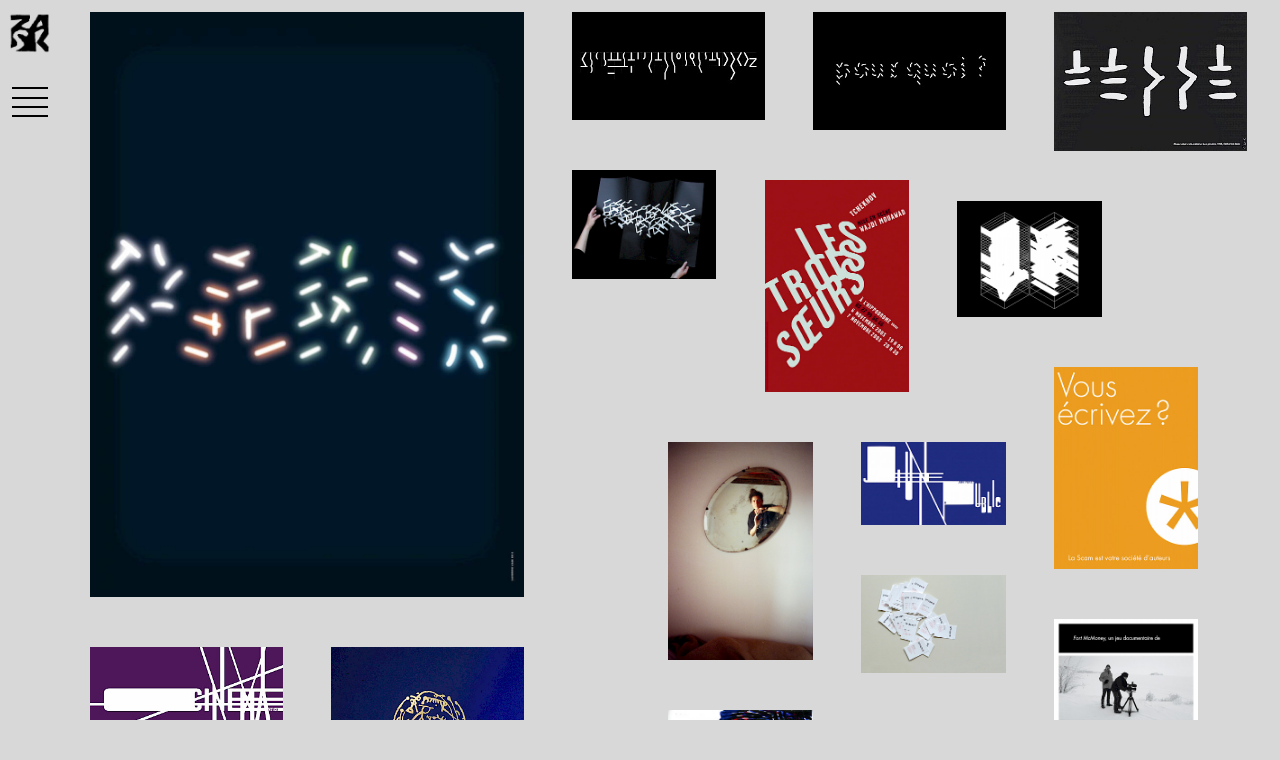

--- FILE ---
content_type: text/html; charset=UTF-8
request_url: https://catherinezask.com/image/zask_poster_2013_paris_poster_2000px/
body_size: 5832
content:
<!DOCTYPE html>
<html>
  <head>
    <meta charset="utf-8">
    <meta name=viewport content="width=device-width,initial-scale=1">
    <link href=/site/templates/client/dist/static/css/app.css rel=stylesheet>
    <link rel=apple-touch-icon sizes=180x180 href=/apple-touch-icon.png>
    <link rel=icon type=image/png sizes=32x32 href=/favicon-32x32.png>
    <link rel=icon type=image/png sizes=16x16 href=/favicon-16x16.png>
    <link rel=manifest href=/site.webmanifest>
    <link rel=mask-icon href=/safari-pinned-tab.svg color=#5bbad5>
    <script type="text/javascript" src="https://unpkg.com/onscreen/dist/on-screen.umd.min.js"></script>

    
    <title>Catherine Zask</title>
    <meta name="description" content="Graphiste, affichiste, artiste, auteur… Catherine Zask est aussi multiple que ses écritures et les matériaux à partir desquels elle développe son langage visuel. En tant que graphiste, Zask collabore sur le long terme avec des institutions culturelles et des entreprises du secteur privé. Nombre de ses travaux graphiques ont été distingués par des prix internationaux et figurent dans des collections publiques." />
    <meta property=og:title content="Catherine Zask">
    <meta property=og:image content=" https://www.catherinezask.com/site/assets/files/1961/zask_poster_2013_paris_poster_2000px.-tiny.jpg ">
    <meta property=og:url content="https://www.catherinezask.com/image/zask_poster_2013_paris_poster_2000px/">
    <meta property=og:description content="Graphiste, affichiste, artiste, auteur… Catherine Zask est aussi multiple que ses écritures et les matériaux à partir desquels elle développe son langage visuel. En tant que graphiste, Zask collabore sur le long terme avec des institutions culturelles et des entreprises du secteur privé. Nombre de ses travaux graphiques ont été distingués par des prix internationaux et figurent dans des collections publiques.">
    <meta name=twitter:url content="https://www.catherinezask.com/image/zask_poster_2013_paris_poster_2000px/">
    <meta name=twitter:title content="zask_poster_2013_paris_poster_2000px">
    <meta name=twitter:description content="Graphiste, affichiste, artiste, auteur… Catherine Zask est aussi multiple que ses écritures et les matériaux à partir desquels elle développe son langage visuel. En tant que graphiste, Zask collabore sur le long terme avec des institutions culturelles et des entreprises du secteur privé. Nombre de ses travaux graphiques ont été distingués par des prix internationaux et figurent dans des collections publiques.">
    <meta name=msapplication-TileColor content=#ffffff>
    <meta name=theme-color content=#ffffff>

    <span style="display: none">  </span>
    
  <!-- Global site tag (gtag.js) - Google Analytics -->
  <script async src="https://www.googletagmanager.com/gtag/js?id=UA-147130366-1"></script>
  <script>
    window.dataLayer = window.dataLayer || [];
    function gtag(){dataLayer.push(arguments);}
    gtag('js', new Date());

    gtag('config', 'UA-147130366-1');
  </script>
    
  </head>


 


<body>
<div id="app">
<div class="main-container">
  <div class="header-wrapper" style="top: 0px;"><div class="header"><a href="/" class="logo logo-header"></a> <div class="burger"><span></span> <span></span> <span></span> <span></span></div></div></div>

  <div class="page-wrapper" style="height: 100%">
  
    <div data-masonry='{ "itemSelector": ".grid-element", "columnWidth": ".grid-sizer", "horizontalOrder": "true", "stamp": ".stamp" }' class="grid" style="height: 100%; overflow: hidden;">

        <div class="grid-sizer"></div> 

      
        
        <div class="grid-element xl main-element " style="position: absolute; left: 0px; top: 0px;">
          <div class="img-wrapper" style="position: relative; padding-bottom: 134.83146067416%;">
            <img width="100%" 
                 data-src="https://www.catherinezask.com/site/assets/files/1961/zask_poster_2013_paris_poster_2000px.-tiny.jpg" 
                 class="image lazy" style="position: absolute;" 
                 src="" /> 

            <div class="caption-wrapper" style="color: black;">
              <div class="caption">
                                      <span data-v-41c2f84a="" class="image-title">
                      <strong data-v-41c2f84a="">Fête du graphisme / Célébrer Paris</strong>
                    </span> 
                                    <span class='image-tag'><a href='/categories/projet/cousu-zask/'>Cousu-Zask</a><sup><strong>&nbsp;14</strong></sup></span>                   <span class='image-tag'><a href='/categories/annee/2013/'>2013</a><sup><strong>&nbsp;20</strong></sup></span>                   <span class='image-tag'><a href='/categories/type/affiche/'>Affiche</a><sup><strong>&nbsp;75</strong></sup></span>                                     <span class='image-tag'><a href='/categories/couleur/0000cc/'>Bleu</a><sup><strong>&nbsp;28</strong></sup></span>               </div>
            </div>
          </div>
        </div>

          
      <div class="grid-element l" style="position: absolute; left: 0px; top: 0px;">
        <a href="/image/zask_1994_alfabetempo_1920px/" class="">
                
        <div class="img-wrapper" style="position: relative; padding-bottom: 56.25%;">
          <img width="100%" 
               data-src="https://www.catherinezask.com/site/assets/files/2182/zask_1994_alfabetempo_1920px.320x0.jpg" 
               class="image lazy" style="position: absolute;" 
               src=""> 
          </div>
        </a>
      </div>


          
      <div class="grid-element l" style="position: absolute; left: 0px; top: 0px;">
        <a href="/image/why_b/" class="">
                
        <div class="img-wrapper" style="position: relative; padding-bottom: 61.25%;">
          <img width="100%" 
               data-src="https://www.catherinezask.com/site/assets/files/2013/why_b.320x0.jpg" 
               class="image lazy" style="position: absolute;" 
               src=""> 
          </div>
        </a>
      </div>


          
      <div class="grid-element l" style="position: absolute; left: 0px; top: 0px;">
        <a href="/image/zask-1995-affiche-femmes-observatoire-international-des-prisons/" class="">
                
        <div class="img-wrapper" style="position: relative; padding-bottom: 72.1875%;">
          <img width="100%" 
               data-src="https://www.catherinezask.com/site/assets/files/2335/zask-1995-affiche-femmes-observatoire-international-des-prisons.320x0.jpg" 
               class="image lazy" style="position: absolute;" 
               src=""> 
          </div>
        </a>
      </div>


          
      <div class="grid-element l" style="position: absolute; left: 0px; top: 0px;">
        <a href="/image/2003_hippo_brochure0304_ouverture-08_cinema/" class="">
                
        <div class="img-wrapper" style="position: relative; padding-bottom: 57.5%;">
          <img width="100%" 
               data-src="https://www.catherinezask.com/site/assets/files/2133/2003_hippo_brochure0304_ouverture-08_cinema.320x0.jpg" 
               class="image lazy" style="position: absolute;" 
               src=""> 
          </div>
        </a>
      </div>


          
      <div class="grid-element l" style="position: absolute; left: 0px; top: 0px;">
        <a href="/image/21_retd_01/" class="">
                
        <div class="img-wrapper" style="position: relative; padding-bottom: 81.25%;">
          <img width="100%" 
               data-src="https://www.catherinezask.com/site/assets/files/1978/21_retd_01.320x0.jpg" 
               class="image lazy" style="position: absolute;" 
               src=""> 
          </div>
        </a>
      </div>


          
      <div class="grid-element m" style="position: absolute; left: 0px; top: 0px;">
        <a href="/image/zask_1998_des-reves_tof/" class="">
                
        <div class="img-wrapper" style="position: relative; padding-bottom: 75%;">
          <img width="100%" 
               data-src="https://www.catherinezask.com/site/assets/files/2167/zask_1998_des-reves_tof.320x0.jpg" 
               class="image lazy" style="position: absolute;" 
               src=""> 
          </div>
        </a>
      </div>


          
      <div class="grid-element m" style="position: absolute; left: 0px; top: 0px;">
        <a href="/image/zask_poster_2003_les-trois-soeurs/" class="">
                
        <div class="img-wrapper" style="position: relative; padding-bottom: 146.5625%;">
          <img width="100%" 
               data-src="https://www.catherinezask.com/site/assets/files/2295/zask_poster_2003_les-trois-soeurs.320x0.jpg" 
               class="image lazy" style="position: absolute;" 
               src=""> 
          </div>
        </a>
      </div>


          
      <div class="grid-element m" style="position: absolute; left: 0px; top: 0px;">
        <a href="/image/zask_2002_alfabetempo_tesmains_nega/" class="">
                
        <div class="img-wrapper" style="position: relative; padding-bottom: 80%;">
          <img width="100%" 
               data-src="https://www.catherinezask.com/site/assets/files/2307/zask_2002_alfabetempo_tesmains_nega.320x0.jpg" 
               class="image lazy" style="position: absolute;" 
               src=""> 
          </div>
        </a>
      </div>


          
      <div class="grid-element m" style="position: absolute; left: 0px; top: 0px;">
        <a href="/image/2001_en-direct_couv_recherche_2000px/" class="">
                
        <div class="img-wrapper" style="position: relative; padding-bottom: 140%;">
          <img width="100%" 
               data-src="https://www.catherinezask.com/site/assets/files/2136/2001_en-direct_couv_recherche_2000px.320x0.jpg" 
               class="image lazy" style="position: absolute;" 
               src=""> 
          </div>
        </a>
      </div>


          
      <div class="grid-element m" style="position: absolute; left: 0px; top: 0px;">
        <a href="/image/zask_poster_2005_cannes_affiche_draft_web/" class="">
                
        <div class="img-wrapper" style="position: relative; padding-bottom: 133.125%;">
          <img width="100%" 
               data-src="https://www.catherinezask.com/site/assets/files/1946/zask_poster_2005_cannes_affiche_draft_web.320x0.jpg" 
               class="image lazy" style="position: absolute;" 
               src=""> 
          </div>
        </a>
      </div>


          
      <div class="grid-element m" style="position: absolute; left: 0px; top: 0px;">
        <a href="/image/zask_poster_1989_3suisses_metro_f1000003/" class="">
                
        <div class="img-wrapper" style="position: relative; padding-bottom: 66.5625%;">
          <img width="100%" 
               data-src="https://www.catherinezask.com/site/assets/files/1919/zask_poster_1989_3suisses_metro_f1000003.320x0.jpg" 
               class="image lazy" style="position: absolute;" 
               src=""> 
          </div>
        </a>
      </div>


          
      <div class="grid-element m" style="position: absolute; left: 0px; top: 0px;">
        <a href="/image/1994_rome_autoportrait_46880016/" class="">
                
        <div class="img-wrapper" style="position: relative; padding-bottom: 150.625%;">
          <img width="100%" 
               data-src="https://www.catherinezask.com/site/assets/files/2066/1994_rome_autoportrait_46880016.320x0.jpg" 
               class="image lazy" style="position: absolute;" 
               src=""> 
          </div>
        </a>
      </div>


          
      <div class="grid-element m" style="position: absolute; left: 0px; top: 0px;">
        <a href="/image/2003_hippo_brochure0304_ouverture-06_jeunepublic/" class="">
                
        <div class="img-wrapper" style="position: relative; padding-bottom: 57.5%;">
          <img width="100%" 
               data-src="https://www.catherinezask.com/site/assets/files/2080/2003_hippo_brochure0304_ouverture-06_jeunepublic.320x0.jpg" 
               class="image lazy" style="position: absolute;" 
               src=""> 
          </div>
        </a>
      </div>


          
      <div class="grid-element m" style="position: absolute; left: 0px; top: 0px;">
        <a href="/image/zask_2013_scam_couv_flyer_ecrit_2013_export/" class="">
                
        <div class="img-wrapper" style="position: relative; padding-bottom: 140%;">
          <img width="100%" 
               data-src="https://www.catherinezask.com/site/assets/files/2152/zask_2013_scam_couv_flyer_ecrit_2013_export.320x0.jpg" 
               class="image lazy" style="position: absolute;" 
               src=""> 
          </div>
        </a>
      </div>


          
      <div class="grid-element m" style="position: absolute; left: 0px; top: 0px;">
        <a href="/image/zask_2006_sac_scam_verso_orange/" class="">
                
        <div class="img-wrapper" style="position: relative; padding-bottom: 128.4375%;">
          <img width="100%" 
               data-src="https://www.catherinezask.com/site/assets/files/2148/zask_2006_sac_scam_verso_orange.320x0.jpg" 
               class="image lazy" style="position: absolute;" 
               src=""> 
          </div>
        </a>
      </div>


          
      <div class="grid-element m" style="position: absolute; left: 0px; top: 0px;">
        <a href="/image/zask_2000_gribouilli-132-web2/" class="">
                
        <div class="img-wrapper" style="position: relative; padding-bottom: 142.8125%;">
          <img width="100%" 
               data-src="https://www.catherinezask.com/site/assets/files/2256/zask_2000_gribouilli-132-web2.320x0.jpg" 
               class="image lazy" style="position: absolute;" 
               src=""> 
          </div>
        </a>
      </div>


          
      <div class="grid-element m" style="position: absolute; left: 0px; top: 0px;">
        <a href="/image/46880023/" class="">
                
        <div class="img-wrapper" style="position: relative; padding-bottom: 66.25%;">
          <img width="100%" 
               data-src="https://www.catherinezask.com/site/assets/files/2070/46880023.320x0.jpg" 
               class="image lazy" style="position: absolute;" 
               src=""> 
          </div>
        </a>
      </div>


          
      <div class="grid-element m" style="position: absolute; left: 0px; top: 0px;">
        <a href="/image/2012-10-11_a4_truc-bleu_tres-moche/" class="">
                
        <div class="img-wrapper" style="position: relative; padding-bottom: 139.6875%;">
          <img width="100%" 
               data-src="https://www.catherinezask.com/site/assets/files/2046/2012-10-11_a4_truc-bleu_tres-moche.320x0.jpg" 
               class="image lazy" style="position: absolute;" 
               src=""> 
          </div>
        </a>
      </div>


          
      <div class="grid-element m" style="position: absolute; left: 0px; top: 0px;">
        <a href="/image/zask_2008_groupe-6_cartes-visite/" class="">
                
        <div class="img-wrapper" style="position: relative; padding-bottom: 67.8125%;">
          <img width="100%" 
               data-src="https://www.catherinezask.com/site/assets/files/2277/zask_2008_groupe-6_cartes-visite.320x0.jpg" 
               class="image lazy" style="position: absolute;" 
               src=""> 
          </div>
        </a>
      </div>


          
      <div class="grid-element m" style="position: absolute; left: 0px; top: 0px;">
        <a href="/image/zask_2013_invit-scam_131028_dufresne_export/" class="">
                
        <div class="img-wrapper" style="position: relative; padding-bottom: 140%;">
          <img width="100%" 
               data-src="https://www.catherinezask.com/site/assets/files/2151/zask_2013_invit-scam_131028_dufresne_export.320x0.jpg" 
               class="image lazy" style="position: absolute;" 
               src=""> 
          </div>
        </a>
      </div>


          
      <div class="grid-element m" style="position: absolute; left: 0px; top: 0px;">
        <a href="/image/zask_2009-05-21_capture_aillorange/" class="">
                
        <div class="img-wrapper" style="position: relative; padding-bottom: 134.6875%;">
          <img width="100%" 
               data-src="https://www.catherinezask.com/site/assets/files/2205/zask_2009-05-21_capture_aillorange.320x0.jpg" 
               class="image lazy" style="position: absolute;" 
               src=""> 
          </div>
        </a>
      </div>


          
      <div class="grid-element m" style="position: absolute; left: 0px; top: 0px;">
        <a href="/image/zask_2010_cousu-zask_kkkkk/" class="">
                
        <div class="img-wrapper" style="position: relative; padding-bottom: 71.5625%;">
          <img width="100%" 
               data-src="https://www.catherinezask.com/site/assets/files/2250/zask_2010_cousu-zask_kkkkk.320x0.jpg" 
               class="image lazy" style="position: absolute;" 
               src=""> 
          </div>
        </a>
      </div>


          
      <div class="grid-element m" style="position: absolute; left: 0px; top: 0px;">
        <a href="/image/zask_scam_flyer_relations-auteurs-producteurs_exp/" class="">
                
        <div class="img-wrapper" style="position: relative; padding-bottom: 140%;">
          <img width="100%" 
               data-src="https://www.catherinezask.com/site/assets/files/2159/zask_scam_flyer_relations-auteurs-producteurs_exp.320x0.jpg" 
               class="image lazy" style="position: absolute;" 
               src=""> 
          </div>
        </a>
      </div>


          
      <div class="grid-element m" style="position: absolute; left: 0px; top: 0px;">
        <a href="/image/zask-2023-agi-special-project-laisse-tomber-1500px/" class="">
                
        <div class="img-wrapper" style="position: relative; padding-bottom: 141.5625%;">
          <img width="100%" 
               data-src="https://www.catherinezask.com/site/assets/files/2337/zask-2023-agi-special-project-laisse-tomber-1500px.320x0.jpg" 
               class="image lazy" style="position: absolute;" 
               src=""> 
          </div>
        </a>
      </div>


          
      <div class="grid-element m" style="position: absolute; left: 0px; top: 0px;">
        <a href="/image/zask_2014_dsc00104_planchettes_bd/" class="">
                
        <div class="img-wrapper" style="position: relative; padding-bottom: 70%;">
          <img width="100%" 
               data-src="https://www.catherinezask.com/site/assets/files/2224/zask_2014_dsc00104_planchettes_bd.320x0.jpg" 
               class="image lazy" style="position: absolute;" 
               src=""> 
          </div>
        </a>
      </div>


          
      <div class="grid-element m" style="position: absolute; left: 0px; top: 0px;">
        <a href="/image/zask_2001_recto_sac_scam_orange_export/" class="">
                
        <div class="img-wrapper" style="position: relative; padding-bottom: 128.4375%;">
          <img width="100%" 
               data-src="https://www.catherinezask.com/site/assets/files/2145/zask_2001_recto_sac_scam_orange_export.320x0.jpg" 
               class="image lazy" style="position: absolute;" 
               src=""> 
          </div>
        </a>
      </div>


          
      <div class="grid-element m" style="position: absolute; left: 0px; top: 0px;">
        <a href="/image/zask-2015-table-invits-scam-dsc01224-web/" class="">
                
        <div class="img-wrapper" style="position: relative; padding-bottom: 66.5625%;">
          <img width="100%" 
               data-src="https://www.catherinezask.com/site/assets/files/2258/zask-2015-table-invits-scam-dsc01224-web.320x0.jpg" 
               class="image lazy" style="position: absolute;" 
               src=""> 
          </div>
        </a>
      </div>


          
      <div class="grid-element s" style="position: absolute; left: 0px; top: 0px;">
        <a href="/image/zask_2013-06-14_a4_rouge_eyes/" class="">
                
        <div class="img-wrapper" style="position: relative; padding-bottom: 134.375%;">
          <img width="100%" 
               data-src="https://www.catherinezask.com/site/assets/files/2221/zask_2013-06-14_a4_rouge_eyes.320x0.jpg" 
               class="image lazy" style="position: absolute;" 
               src=""> 
          </div>
        </a>
      </div>


          
      <div class="grid-element s" style="position: absolute; left: 0px; top: 0px;">
        <a href="/image/zask_poster_2007_cz-in-cz_2000px/" class="">
                
        <div class="img-wrapper" style="position: relative; padding-bottom: 141.875%;">
          <img width="100%" 
               data-src="https://www.catherinezask.com/site/assets/files/1953/zask_poster_2007_cz-in-cz_2000px.320x0.jpg" 
               class="image lazy" style="position: absolute;" 
               src=""> 
          </div>
        </a>
      </div>


          
      <div class="grid-element s" style="position: absolute; left: 0px; top: 0px;">
        <a href="/image/zask-2012-pirogue_languazask/" class="">
                
        <div class="img-wrapper" style="position: relative; padding-bottom: 145.9375%;">
          <img width="100%" 
               data-src="https://www.catherinezask.com/site/assets/files/2332/zask-2012-pirogue_languazask.320x0.jpg" 
               class="image lazy" style="position: absolute;" 
               src=""> 
          </div>
        </a>
      </div>


          
      <div class="grid-element s" style="position: absolute; left: 0px; top: 0px;">
        <a href="/image/2004_poster_expo_zasksthequestion_alfabetempo_rvb/" class="">
                
        <div class="img-wrapper" style="position: relative; padding-bottom: 140%;">
          <img width="100%" 
               data-src="https://www.catherinezask.com/site/assets/files/1991/2004_poster_expo_zasksthequestion_alfabetempo_rvb.320x0.jpg" 
               class="image lazy" style="position: absolute;" 
               src=""> 
          </div>
        </a>
      </div>


          
      <div class="grid-element s" style="position: absolute; left: 0px; top: 0px;">
        <a href="/image/zask_2009_cousu-zask_ggg_export/" class="">
                
        <div class="img-wrapper" style="position: relative; padding-bottom: 64.6875%;">
          <img width="100%" 
               data-src="https://www.catherinezask.com/site/assets/files/2249/zask_2009_cousu-zask_ggg_export.320x0.jpg" 
               class="image lazy" style="position: absolute;" 
               src=""> 
          </div>
        </a>
      </div>


          
      <div class="grid-element s" style="position: absolute; left: 0px; top: 0px;">
        <a href="/image/zask_poster_2002_hippo-saison0203_g-1937_rvb/" class="">
                
        <div class="img-wrapper" style="position: relative; padding-bottom: 147.8125%;">
          <img width="100%" 
               data-src="https://www.catherinezask.com/site/assets/files/1884/zask_poster_2002_hippo-saison0203_g-1937_rvb.320x0.jpg" 
               class="image lazy" style="position: absolute;" 
               src=""> 
          </div>
        </a>
      </div>


          
      <div class="grid-element s" style="position: absolute; left: 0px; top: 0px;">
        <a href="/image/2013_affiche_paris_photo_matthieu_raffard_2/" class="">
                
        <div class="img-wrapper" style="position: relative; padding-bottom: 80%;">
          <img width="100%" 
               data-src="https://www.catherinezask.com/site/assets/files/2085/2013_affiche_paris_photo_matthieu_raffard_2.320x0.jpg" 
               class="image lazy" style="position: absolute;" 
               src=""> 
          </div>
        </a>
      </div>


          
      <div class="grid-element s" style="position: absolute; left: 0px; top: 0px;">
        <a href="/image/zask_2013_p1050025_table_triptique-dots-debordements/" class="">
                
        <div class="img-wrapper" style="position: relative; padding-bottom: 75%;">
          <img width="100%" 
               data-src="https://www.catherinezask.com/site/assets/files/2211/zask_2013_p1050025_table_triptique-dots-debordements.320x0.jpg" 
               class="image lazy" style="position: absolute;" 
               src=""> 
          </div>
        </a>
      </div>


          
      <div class="grid-element s" style="position: absolute; left: 0px; top: 0px;">
        <a href="/image/0202_jean-nouvel_web/" class="">
                
        <div class="img-wrapper" style="position: relative; padding-bottom: 70%;">
          <img width="100%" 
               data-src="https://www.catherinezask.com/site/assets/files/1997/0202_jean-nouvel_web.320x0.jpg" 
               class="image lazy" style="position: absolute;" 
               src=""> 
          </div>
        </a>
      </div>


          
      <div class="grid-element s" style="position: absolute; left: 0px; top: 0px;">
        <a href="/image/zask_2014_p1050934_table_vieiles-patates-de-1992/" class="">
                
        <div class="img-wrapper" style="position: relative; padding-bottom: 75%;">
          <img width="100%" 
               data-src="https://www.catherinezask.com/site/assets/files/2230/zask_2014_p1050934_table_vieiles-patates-de-1992.320x0.jpg" 
               class="image lazy" style="position: absolute;" 
               src=""> 
          </div>
        </a>
      </div>


          
      <div class="grid-element s" style="position: absolute; left: 0px; top: 0px;">
        <a href="/image/zask_poster_2002_tribu_iota_g-1927/" class="">
                
        <div class="img-wrapper" style="position: relative; padding-bottom: 146.875%;">
          <img width="100%" 
               data-src="https://www.catherinezask.com/site/assets/files/1882/zask_poster_2002_tribu_iota_g-1927.320x0.jpg" 
               class="image lazy" style="position: absolute;" 
               src=""> 
          </div>
        </a>
      </div>


          
      <div class="grid-element s" style="position: absolute; left: 0px; top: 0px;">
        <a href="/image/zask-2012-invit-scam-aragon-800px/" class="">
                
        <div class="img-wrapper" style="position: relative; padding-bottom: 140%;">
          <img width="100%" 
               data-src="https://www.catherinezask.com/site/assets/files/2257/zask-2012-invit-scam-aragon-800px.320x0.jpg" 
               class="image lazy" style="position: absolute;" 
               src=""> 
          </div>
        </a>
      </div>


          
      <div class="grid-element s" style="position: absolute; left: 0px; top: 0px;">
        <a href="/image/zask_2015_dsc01186_table_ecorces-romaines_jenschoice/" class="">
                
        <div class="img-wrapper" style="position: relative; padding-bottom: 66.5625%;">
          <img width="100%" 
               data-src="https://www.catherinezask.com/site/assets/files/2240/zask_2015_dsc01186_table_ecorces-romaines_jenschoice.320x0.jpg" 
               class="image lazy" style="position: absolute;" 
               src=""> 
          </div>
        </a>
      </div>


          
      <div class="grid-element s" style="position: absolute; left: 0px; top: 0px;">
        <a href="/image/1850_essais2_bd/" class="">
                
        <div class="img-wrapper" style="position: relative; padding-bottom: 74.0625%;">
          <img width="100%" 
               data-src="https://www.catherinezask.com/site/assets/files/2027/1850_essais2_bd.320x0.jpg" 
               class="image lazy" style="position: absolute;" 
               src=""> 
          </div>
        </a>
      </div>


          
      <div class="grid-element s" style="position: absolute; left: 0px; top: 0px;">
        <a href="/image/zask_2015-01-20_22-dessins_rouges-1/" class="">
                
        <div class="img-wrapper" style="position: relative; padding-bottom: 71.875%;">
          <img width="100%" 
               data-src="https://www.catherinezask.com/site/assets/files/2236/zask_2015-01-20_22-dessins_rouges-1.320x0.jpg" 
               class="image lazy" style="position: absolute;" 
               src=""> 
          </div>
        </a>
      </div>


          
      <div class="grid-element s" style="position: absolute; left: 0px; top: 0px;">
        <a href="/image/0207_1_citoyen_francais_export/" class="">
                
        <div class="img-wrapper" style="position: relative; padding-bottom: 70%;">
          <img width="100%" 
               data-src="https://www.catherinezask.com/site/assets/files/1998/0207_1_citoyen_francais_export.320x0.jpg" 
               class="image lazy" style="position: absolute;" 
               src=""> 
          </div>
        </a>
      </div>


          
      <div class="grid-element xs" style="position: absolute; left: 0px; top: 0px;">
        <a href="/image/zask-2010-invit-scam-ecrivain_numerique/" class="">
                
        <div class="img-wrapper" style="position: relative; padding-bottom: 140%;">
          <img width="100%" 
               data-src="https://www.catherinezask.com/site/assets/files/2253/zask-2010-invit-scam-ecrivain_numerique.320x0.jpg" 
               class="image lazy" style="position: absolute;" 
               src=""> 
          </div>
        </a>
      </div>


          
      <div class="grid-element xs" style="position: absolute; left: 0px; top: 0px;">
        <a href="/image/zask_1993_171x227_rome_splatch_d_bd/" class="">
                
        <div class="img-wrapper" style="position: relative; padding-bottom: 131.5625%;">
          <img width="100%" 
               data-src="https://www.catherinezask.com/site/assets/files/2309/zask_1993_171x227_rome_splatch_d_bd.320x0.jpg" 
               class="image lazy" style="position: absolute;" 
               src=""> 
          </div>
        </a>
      </div>


          
      <div class="grid-element xs" style="position: absolute; left: 0px; top: 0px;">
        <a href="/image/zask_2004_alfabetempo_textfou/" class="">
                
        <div class="img-wrapper" style="position: relative; padding-bottom: 195.625%;">
          <img width="100%" 
               data-src="https://www.catherinezask.com/site/assets/files/2308/zask_2004_alfabetempo_textfou.320x0.jpg" 
               class="image lazy" style="position: absolute;" 
               src=""> 
          </div>
        </a>
      </div>


          
      <div class="grid-element xs" style="position: absolute; left: 0px; top: 0px;">
        <a href="/image/zask_poster_1996_scam_affiche-manifeste_01/" class="">
                
        <div class="img-wrapper" style="position: relative; padding-bottom: 151.25%;">
          <img width="100%" 
               data-src="https://www.catherinezask.com/site/assets/files/1920/zask_poster_1996_scam_affiche-manifeste_01.320x0.jpg" 
               class="image lazy" style="position: absolute;" 
               src=""> 
          </div>
        </a>
      </div>


          
      <div class="grid-element xs" style="position: absolute; left: 0px; top: 0px;">
        <a href="/image/zask_2006_kaleidozask_invitation_a5/" class="">
                
        <div class="img-wrapper" style="position: relative; padding-bottom: 71.875%;">
          <img width="100%" 
               data-src="https://www.catherinezask.com/site/assets/files/2242/zask_2006_kaleidozask_invitation_a5.320x0.jpg" 
               class="image lazy" style="position: absolute;" 
               src=""> 
          </div>
        </a>
      </div>


          
      <div class="grid-element xs" style="position: absolute; left: 0px; top: 0px;">
        <a href="/image/zask_1999_alfabetempo_m-et-son-ombre_03/" class="">
                
        <div class="img-wrapper" style="position: relative; padding-bottom: 67.8125%;">
          <img width="100%" 
               data-src="https://www.catherinezask.com/site/assets/files/2172/zask_1999_alfabetempo_m-et-son-ombre_03.320x0.jpg" 
               class="image lazy" style="position: absolute;" 
               src=""> 
          </div>
        </a>
      </div>


          
      <div class="grid-element xs" style="position: absolute; left: 0px; top: 0px;">
        <a href="/image/2001_radio-scam_1_voix_1200px/" class="">
                
        <div class="img-wrapper" style="position: relative; padding-bottom: 151.25%;">
          <img width="100%" 
               data-src="https://www.catherinezask.com/site/assets/files/2316/2001_radio-scam_1_voix_1200px.320x0.jpg" 
               class="image lazy" style="position: absolute;" 
               src=""> 
          </div>
        </a>
      </div>


          
      <div class="grid-element xs" style="position: absolute; left: 0px; top: 0px;">
        <a href="/image/zask_poster_2009_radio_ailleurs_orange_2000px/" class="">
                
        <div class="img-wrapper" style="position: relative; padding-bottom: 151.25%;">
          <img width="100%" 
               data-src="https://www.catherinezask.com/site/assets/files/1957/zask_poster_2009_radio_ailleurs_orange_2000px.320x0.jpg" 
               class="image lazy" style="position: absolute;" 
               src=""> 
          </div>
        </a>
      </div>


          
      <div class="grid-element xs" style="position: absolute; left: 0px; top: 0px;">
        <a href="/image/2015-06-28_15_partitions_and-this-is-love/" class="">
                
        <div class="img-wrapper" style="position: relative; padding-bottom: 140.3125%;">
          <img width="100%" 
               data-src="https://www.catherinezask.com/site/assets/files/2060/2015-06-28_15_partitions_and-this-is-love.320x0.jpg" 
               class="image lazy" style="position: absolute;" 
               src=""> 
          </div>
        </a>
      </div>


          
      <div class="grid-element xs" style="position: absolute; left: 0px; top: 0px;">
        <a href="/image/08_2croquisrome/" class="">
                
        <div class="img-wrapper" style="position: relative; padding-bottom: 128.75%;">
          <img width="100%" 
               data-src="https://www.catherinezask.com/site/assets/files/1982/08_2croquisrome.320x0.jpg" 
               class="image lazy" style="position: absolute;" 
               src=""> 
          </div>
        </a>
      </div>


          
      <div class="grid-element xs" style="position: absolute; left: 0px; top: 0px;">
        <a href="/image/zask_2013-02-14_a5_kraft-lines/" class="">
                
        <div class="img-wrapper" style="position: relative; padding-bottom: 140.625%;">
          <img width="100%" 
               data-src="https://www.catherinezask.com/site/assets/files/2213/zask_2013-02-14_a5_kraft-lines.320x0.jpg" 
               class="image lazy" style="position: absolute;" 
               src=""> 
          </div>
        </a>
      </div>


          
      <div class="grid-element xs" style="position: absolute; left: 0px; top: 0px;">
        <a href="/image/zask_2015_dsc01056_planchette-racine/" class="">
                
        <div class="img-wrapper" style="position: relative; padding-bottom: 150%;">
          <img width="100%" 
               data-src="https://www.catherinezask.com/site/assets/files/2310/zask_2015_dsc01056_planchette-racine.320x0.jpg" 
               class="image lazy" style="position: absolute;" 
               src=""> 
          </div>
        </a>
      </div>


          
      <div class="grid-element xs" style="position: absolute; left: 0px; top: 0px;">
        <a href="/image/2011_asterisque-39_couv-bouclettes_p1030788_cadre-blanc/" class="">
                
        <div class="img-wrapper" style="position: relative; padding-bottom: 143.4375%;">
          <img width="100%" 
               data-src="https://www.catherinezask.com/site/assets/files/2160/2011_asterisque-39_couv-bouclettes_p1030788_cadre-blanc.320x0.jpg" 
               class="image lazy" style="position: absolute;" 
               src=""> 
          </div>
        </a>
      </div>


          
      <div class="grid-element xs" style="position: absolute; left: 0px; top: 0px;">
        <a href="/image/zask_2014_p1050919_table_bd/" class="">
                
        <div class="img-wrapper" style="position: relative; padding-bottom: 75%;">
          <img width="100%" 
               data-src="https://www.catherinezask.com/site/assets/files/2229/zask_2014_p1050919_table_bd.320x0.jpg" 
               class="image lazy" style="position: absolute;" 
               src=""> 
          </div>
        </a>
      </div>


          
      <div class="grid-element xs" style="position: absolute; left: 0px; top: 0px;">
        <a href="/image/2008_iris-ink_gravure-newmeric_bd/" class="">
                
        <div class="img-wrapper" style="position: relative; padding-bottom: 100.3125%;">
          <img width="100%" 
               data-src="https://www.catherinezask.com/site/assets/files/2035/2008_iris-ink_gravure-newmeric_bd.320x0.jpg" 
               class="image lazy" style="position: absolute;" 
               src=""> 
          </div>
        </a>
      </div>


          
      <div class="grid-element xs" style="position: absolute; left: 0px; top: 0px;">
        <a href="/image/46890006/" class="">
                
        <div class="img-wrapper" style="position: relative; padding-bottom: 150.625%;">
          <img width="100%" 
               data-src="https://www.catherinezask.com/site/assets/files/2073/46890006.320x0.jpg" 
               class="image lazy" style="position: absolute;" 
               src=""> 
          </div>
        </a>
      </div>


          
      <div class="grid-element xs" style="position: absolute; left: 0px; top: 0px;">
        <a href="/image/11_croquisrome/" class="">
                
        <div class="img-wrapper" style="position: relative; padding-bottom: 152.8125%;">
          <img width="100%" 
               data-src="https://www.catherinezask.com/site/assets/files/1983/11_croquisrome.320x0.jpg" 
               class="image lazy" style="position: absolute;" 
               src=""> 
          </div>
        </a>
      </div>


          
      <div class="grid-element xs" style="position: absolute; left: 0px; top: 0px;">
        <a href="/image/capture_decran_2017-12-20_a_17_57_16/" class="">
                
        <div class="img-wrapper" style="position: relative; padding-bottom: 75.625%;">
          <img width="100%" 
               data-src="https://www.catherinezask.com/site/assets/files/2089/capture_decran_2017-12-20_a_17_57_16.320x0.jpg" 
               class="image lazy" style="position: absolute;" 
               src=""> 
          </div>
        </a>
      </div>


          
      <div class="grid-element xs" style="position: absolute; left: 0px; top: 0px;">
        <a href="/image/petite-enveloppe-bleue_recto_bd/" class="">
                
        <div class="img-wrapper" style="position: relative; padding-bottom: 70.3125%;">
          <img width="100%" 
               data-src="https://www.catherinezask.com/site/assets/files/2140/petite-enveloppe-bleue_recto_bd.320x0.jpg" 
               class="image lazy" style="position: absolute;" 
               src=""> 
          </div>
        </a>
      </div>


          
      <div class="grid-element xs" style="position: absolute; left: 0px; top: 0px;">
        <a href="/image/zask_1994_f1000007_mac_rome_table/" class="">
                
        <div class="img-wrapper" style="position: relative; padding-bottom: 66.5625%;">
          <img width="100%" 
               data-src="https://www.catherinezask.com/site/assets/files/2164/zask_1994_f1000007_mac_rome_table.320x0.jpg" 
               class="image lazy" style="position: absolute;" 
               src=""> 
          </div>
        </a>
      </div>


          
      <div class="grid-element xs" style="position: absolute; left: 0px; top: 0px;">
        <a href="/image/zask_2012-11-17_a6_mbs_05_recto/" class="">
                
        <div class="img-wrapper" style="position: relative; padding-bottom: 65.3125%;">
          <img width="100%" 
               data-src="https://www.catherinezask.com/site/assets/files/2210/zask_2012-11-17_a6_mbs_05_recto.320x0.jpg" 
               class="image lazy" style="position: absolute;" 
               src=""> 
          </div>
        </a>
      </div>


          
      <div class="grid-element xs" style="position: absolute; left: 0px; top: 0px;">
        <a href="/image/1994_alfabetempo_base-alphabet_export/" class="">
                
        <div class="img-wrapper" style="position: relative; padding-bottom: 70%;">
          <img width="100%" 
               data-src="https://www.catherinezask.com/site/assets/files/1988/1994_alfabetempo_base-alphabet_export.320x0.jpg" 
               class="image lazy" style="position: absolute;" 
               src=""> 
          </div>
        </a>
      </div>


          
      <div class="grid-element xs" style="position: absolute; left: 0px; top: 0px;">
        <a href="/image/1994_rome_alfabetempo_temps-de-traces/" class="">
                
        <div class="img-wrapper" style="position: relative; padding-bottom: 75%;">
          <img width="100%" 
               data-src="https://www.catherinezask.com/site/assets/files/1980/1994_rome_alfabetempo_temps-de-traces.320x0.jpg" 
               class="image lazy" style="position: absolute;" 
               src=""> 
          </div>
        </a>
      </div>


          
      <div class="grid-element xs" style="position: absolute; left: 0px; top: 0px;">
        <a href="/image/zask_2014_p1060241_parachutes-leopard_325x458_bd/" class="">
                
        <div class="img-wrapper" style="position: relative; padding-bottom: 72.5%;">
          <img width="100%" 
               data-src="https://www.catherinezask.com/site/assets/files/2233/zask_2014_p1060241_parachutes-leopard_325x458_bd.320x0.jpg" 
               class="image lazy" style="position: absolute;" 
               src=""> 
          </div>
        </a>
      </div>


          
      <div class="grid-element xs" style="position: absolute; left: 0px; top: 0px;">
        <a href="/image/2001_ex-rain-sketch/" class="">
                
        <div class="img-wrapper" style="position: relative; padding-bottom: 133.4375%;">
          <img width="100%" 
               data-src="https://www.catherinezask.com/site/assets/files/2243/2001_ex-rain-sketch.320x0.jpg" 
               class="image lazy" style="position: absolute;" 
               src=""> 
          </div>
        </a>
      </div>


          
      <div class="grid-element xs" style="position: absolute; left: 0px; top: 0px;">
        <a href="/image/2012_lp7_119_petits-muscles-rouges/" class="">
                
        <div class="img-wrapper" style="position: relative; padding-bottom: 139.0625%;">
          <img width="100%" 
               data-src="https://www.catherinezask.com/site/assets/files/2044/2012_lp7_119_petits-muscles-rouges.320x0.jpg" 
               class="image lazy" style="position: absolute;" 
               src=""> 
          </div>
        </a>
      </div>


          
      <div class="grid-element xs" style="position: absolute; left: 0px; top: 0px;">
        <a href="/image/zask_poster_2012_etoiles_affiche_120x176/" class="">
                
        <div class="img-wrapper" style="position: relative; padding-bottom: 146.5625%;">
          <img width="100%" 
               data-src="https://www.catherinezask.com/site/assets/files/1960/zask_poster_2012_etoiles_affiche_120x176.320x0.jpg" 
               class="image lazy" style="position: absolute;" 
               src=""> 
          </div>
        </a>
      </div>


          
      <div class="grid-element xs" style="position: absolute; left: 0px; top: 0px;">
        <a href="/image/capture_decran_2017-12-20_a_18_00_06/" class="">
                
        <div class="img-wrapper" style="position: relative; padding-bottom: 75%;">
          <img width="100%" 
               data-src="https://www.catherinezask.com/site/assets/files/2090/capture_decran_2017-12-20_a_18_00_06.320x0.jpg" 
               class="image lazy" style="position: absolute;" 
               src=""> 
          </div>
        </a>
      </div>


          
      <div class="grid-element xs" style="position: absolute; left: 0px; top: 0px;">
        <a href="/image/zask_2001_alfabetempo_40_i-want-love/" class="">
                
        <div class="img-wrapper" style="position: relative; padding-bottom: 71.5625%;">
          <img width="100%" 
               data-src="https://www.catherinezask.com/site/assets/files/2169/zask_2001_alfabetempo_40_i-want-love.320x0.jpg" 
               class="image lazy" style="position: absolute;" 
               src=""> 
          </div>
        </a>
      </div>


          
      <div class="grid-element xs" style="position: absolute; left: 0px; top: 0px;">
        <a href="/image/2013-06-16_a4_ecriture-typo/" class="">
                
        <div class="img-wrapper" style="position: relative; padding-bottom: 140.9375%;">
          <img width="100%" 
               data-src="https://www.catherinezask.com/site/assets/files/2047/2013-06-16_a4_ecriture-typo.320x0.jpg" 
               class="image lazy" style="position: absolute;" 
               src=""> 
          </div>
        </a>
      </div>


          
      <div class="grid-element xxs" style="position: absolute; left: 0px; top: 0px;">
        <a href="/image/2009_dots-party_tshirts_typotheque_p1020265/" class="">
                
        <div class="img-wrapper" style="position: relative; padding-bottom: 75%;">
          <img width="100%" 
               data-src="https://www.catherinezask.com/site/assets/files/2244/2009_dots-party_tshirts_typotheque_p1020265.320x0.jpg" 
               class="image lazy" style="position: absolute;" 
               src=""> 
          </div>
        </a>
      </div>


          
      <div class="grid-element xxs" style="position: absolute; left: 0px; top: 0px;">
        <a href="/image/zask_2005_reseau_lignes-vertes_16/" class="">
                
        <div class="img-wrapper" style="position: relative; padding-bottom: 75%;">
          <img width="100%" 
               data-src="https://www.catherinezask.com/site/assets/files/2201/zask_2005_reseau_lignes-vertes_16.320x0.jpg" 
               class="image lazy" style="position: absolute;" 
               src=""> 
          </div>
        </a>
      </div>


      
  
<!--       
       -->

    </div>

      <div class="zoom-wrapper">
        <div class="zoom" style="background-image: url('')"></div>
      </div>

    </div>

  </div>

    <div class="infos-wrapper" style="display: none">
    <div data-v-cd6d7bd2="" class="infos">
      <a href="/" class="logo logo-infos"></a> 
      <div data-v-cd6d7bd2="" class="burger close">
        <span></span> <span></span> <span></span> <span></span>
      </div> 
      <div data-v-cd6d7bd2="" class="tags">
        <div class="spacer"></div>
        <div class="spacer m-only"></div>
        <a class='tag ' href='/categories/type/affiche/'>Affiche<sup>&nbsp;&nbsp;75</sup></a><a class='tag ' href='/categories/tags/manifeste-de-la-scam/'>Affiches-Manifestes<sup>&nbsp;&nbsp;14</sup></a><a class='tag ' href='/categories/projet/alfabetempo/'>Alfabetempo<sup>&nbsp;&nbsp;35</sup></a><a class='tag ' href='/categories/projet/asterisque/'>Astérisque<sup>&nbsp;&nbsp;4</sup></a><a class='tag ' href='/categories/couleur/0000cc/'>Bleu<sup>&nbsp;&nbsp;28</sup></a><a class='tag ' href='/categories/projet/cousu-zask/'>Cousu-Zask<sup>&nbsp;&nbsp;14</sup></a><a class='tag ' href='/categories/type/dessin/'>Dessin<sup>&nbsp;&nbsp;98</sup></a><a class='tag ' href='/categories/tags/crise/'>Dessin de crise<sup>&nbsp;&nbsp;5</sup></a><a class='tag ' href='/categories/projet/dots/'>Dots<sup>&nbsp;&nbsp;12</sup></a><a class='tag ' href='/categories/tags/draft/'>Draft<sup>&nbsp;&nbsp;12</sup></a><a class='tag ' href='/categories/type/ecrabouille/'>Écrabouille<sup>&nbsp;&nbsp;8</sup></a><a class='tag ' href='/categories/tags/ecriture-test/'>Écriture<sup>&nbsp;&nbsp;30</sup></a><a class='tag ' href='/categories/tags/edition/'>Edition<sup>&nbsp;&nbsp;33</sup></a><a class='tag ' href='/categories/type/exposition/'>Exposition<sup>&nbsp;&nbsp;11</sup></a><a class='tag ' href='/categories/projet/gribouillis/'>Gribouillis<sup>&nbsp;&nbsp;10</sup></a><a class='tag ' href='/categories/projet/groupe6-1553154166/'>Groupe-6<sup>&nbsp;&nbsp;5</sup></a><a class='tag ' href='/categories/couleur/ffcc00/'>Jaune<sup>&nbsp;&nbsp;21</sup></a><a class='tag ' href='/categories/projet/kaleidozask/'>Kaléidozask<sup>&nbsp;&nbsp;4</sup></a><a class='tag ' href='/categories/projet/languazask/'>Languazask<sup>&nbsp;&nbsp;2</sup></a><a class='tag ' href='/categories/type/logo/'>Logo<sup>&nbsp;&nbsp;13</sup></a><a class='tag ' href='/categories/couleur/ffffff/'>Noir &amp; Blanc<sup>&nbsp;&nbsp;78</sup></a><a class='tag ' href='/categories/tags/nuit-de-la-radio/'>Nuit de la Radio<sup>&nbsp;&nbsp;6</sup></a><a class='tag ' href='/categories/tags/objet/'>Objet<sup>&nbsp;&nbsp;8</sup></a><a class='tag ' href='/categories/couleur/ff8000/'>Orange<sup>&nbsp;&nbsp;14</sup></a><a class='tag ' href='/categories/projet/parachutes/'>Parachutes<sup>&nbsp;&nbsp;2</sup></a><a class='tag ' href='/categories/projet/universite-paris-diderot/'>Paris Diderot<sup>&nbsp;&nbsp;1</sup></a><a class='tag ' href='/categories/projet/patates/'>Patates<sup>&nbsp;&nbsp;5</sup></a><a class='tag ' href='/categories/type/planchette/'>Planchette<sup>&nbsp;&nbsp;6</sup></a><a class='tag ' href='/categories/projet/prix-emile-hermes/'>Prix Émile Hermès<sup>&nbsp;&nbsp;4</sup></a><a class='tag ' href='/categories/couleur/ff0000/'>Rouge<sup>&nbsp;&nbsp;46</sup></a><a class='tag ' href='/categories/tags/table/'>Tables<sup>&nbsp;&nbsp;9</sup></a><a class='tag ' href='/categories/couleur/00cc00/'>Vert<sup>&nbsp;&nbsp;10</sup></a><a class='tag ' href='/categories/tags/rome/'>Villa Médicis<sup>&nbsp;&nbsp;20</sup></a>      </div>             
      <div class="spacer"></div> 
      <div class="about">
        <div class="fr-view">
          <p><br>Catherine Zask</p><p class="gris">Graphiste, affichiste, artiste, auteur&hellip; Catherine Zask est aussi multiple que ses &eacute;critures et les mat&eacute;riaux &agrave; partir desquels elle d&eacute;veloppe son langage visuel. &mdash;&mdash;&mdash;&mdash;&mdash; Dipl&ocirc;m&eacute;e de l&rsquo;ESAG Penninghen (Paris) en 1984, elle s&rsquo;installe &agrave; son compte en 1985. En 1993-1994, elle est pensionnaire de la <a href="https://www.villamedici.it/fr/" rel="noopener noreferrer" target="_blank">Villa M&eacute;dicis</a>, Acad&eacute;mie de France &agrave; Rome. &mdash;&mdash;&mdash;&mdash;&mdash; En tant que graphiste, Zask collabore sur le long terme avec des institutions culturelles et des entreprises du secteur priv&eacute;. Nombre de ses travaux graphiques ont &eacute;t&eacute; distingu&eacute;s par des prix internationaux et figurent dans des collections publiques. &mdash;&mdash;&mdash;&mdash;&mdash; Outre le travail graphique, l&rsquo;&oelig;uvre de Zask est compos&eacute;e de nombreuses s&eacute;ries : Alfabetempo, Cousu-Zask, Gribouillis, Languazask, Sismozask&hellip; une trentaine de projets men&eacute;s simultan&eacute;ment, m&ecirc;lant &eacute;criture, dessins, films, photographies. &mdash;&mdash;&mdash;&mdash;&mdash; Catherine Zask a re&ccedil;u le <a href="http://www.posterpage.ch/winners/brno_02/brno_02.htm" rel="noopener noreferrer" target="_blank">Grand Prix de la 20e Biennale internationale de design graphique de Brno en 2002</a>. Elle est <a href="https://a-g-i.org/user/catherinezask/view/projects/" rel="noopener noreferrer" target="_blank">membre de l&rsquo;AGI</a>, Alliance graphique internationale. En 2010, elle est faite chevalier de l&rsquo;ordre des Arts et des Lettres.</p><p class="gris"><br></p><p class="small"><br><a href="mailto:cz@catherinezask.com" rel="noopener noreferrer" target="_blank">cz@catherinezask.com</a></p><p class="small gris"><a href="http://www.instagram.com/catherinezask" rel="noreferrer noopener" target="_blank">Instagram</a>&nbsp; &nbsp; &nbsp;<a href="https://www.facebook.com/catherine.zask" rel="noopener noreferrer" target="_blank">Facebook</a></p><p class="small gris"><br><strong>archives</strong><br><a href="https://www.catherinezask.com/whoszask/" rel="noopener noreferrer" target="_blank">who&rsquo;s zask</a>&nbsp; | &nbsp;ancien site</p><p class="small gris"><br><strong>&agrave; propos de ce site</strong><br>choix des images: <a href="https://www.instagram.com/jenniferabessira/" rel="noopener noreferrer" target="_blank">Jennifer Abessira</a><br>conception-d&eacute;veloppement: <a href="https://benoitb.work/" rel="noopener noreferrer" target="_blank">Beno&icirc;t B&ouml;hnke</a><br>conception du site: Catherine Zask</p>        </div>
      </div> 
      <div class="close-overlay"></div>
    </div>
  </div>
</div>
  <script src="https://polyfill.io/v2/polyfill.min.js?features=IntersectionObserver"></script>
<script src="/site/templates/scripts/plugins.js"></script>
<script src="/site/templates/scripts/main.js"></script></body>

--- FILE ---
content_type: application/javascript
request_url: https://catherinezask.com/site/templates/scripts/main.js
body_size: 1113
content:
  // var os = new OnScreen({
  //     tolerance: 0,
  //     debounce: 10,
  //     container: window
  // });

  // os.on('enter', '.image', (element, event) => {
  //     var imageSrc = element.getAttribute('data-src')
  //     element.setAttribute('src', imageSrc);
  // });


var dragging = false;

document.addEventListener('touchmove', function() { 
  dragging = true;
}, false);

document.addEventListener('touchend', function() { 
  if (dragging)
      return;
}, false);

document.addEventListener('touchstart', function() { 
    dragging = false;
}, false);

document.addEventListener("DOMContentLoaded", function() {
  yall({
    observeChanges: true
  });
  elements = document.getElementsByClassName('grid-element');
  menuBtn = document.getElementsByClassName('burger');
  infosWrapper = document.getElementsByClassName('infos-wrapper')[0];
  headerWrapper = document.getElementsByClassName('header-wrapper')[0];
  var rectBound;

  [].forEach.call(menuBtn, function(el) {
    el.addEventListener('click', function() {
      openMenu();
    });
  });

  openMenu = function(){
    if (infosWrapper.style.display === 'none'){
      infosWrapper.scrollTop = 0;
      infosWrapper.style.display = 'block';
      setTimeout( function(){
        infosWrapper.style.opacity = '1';
      }, 50)
      menuBtn[0].classList.add("close"); 
      menuBtn[1].classList.add("close"); 
    }else if (infosWrapper.style.display === 'block'){
      infosWrapper.scrollTop = 0;
      infosWrapper.style.opacity = '0';
      setTimeout( function(){
        infosWrapper.style.display = 'none';
      }, 600)
      menuBtn[0].classList.remove("close"); 
      menuBtn[1].classList.remove("close"); 
    }
  };

  [].forEach.call(document.getElementsByClassName('grid-element'), function(el) {

    el.addEventListener('click', function(event) {
      if ( (!el.classList.contains('main-element')) || (window.innerWidth > 781) ){
        [].forEach.call(document.querySelector(".grid").querySelectorAll('img'), function(element) {
          element.style.opacity = 0;
        });
        el.querySelector('img').style.opacity = 1;
      }
    });

    el.addEventListener('mousedown', function(event) {
      if ( (!el.classList.contains('main-element')) || (window.innerWidth > 781) ){
        [].forEach.call(document.querySelector(".grid").querySelectorAll('img'), function(element) {
          element.style.opacity = 0;
        });
        el.querySelector('img').style.opacity = 1;
      }
    });

    el.addEventListener('touchend', function(event) {
      if (dragging)
        return;

      event.stopPropagation();
      if ( (!el.querySelector('.caption-wrapper').style.opacity) || (el.querySelector('.caption-wrapper').style.opacity == 0) ){
        el.querySelector('.caption-wrapper').style.opacity = 1
      }else{
        el.querySelector('.caption-wrapper').style.opacity = 0
      }
    });
  });

  [].forEach.call(document.getElementsByClassName('main-element'), function(mainEl) {
    mainEl.querySelector('img').addEventListener('click', function(el) {
        if (window.innerWidth > 781){
            el.stopPropagation();
            el.target.style.opacity = 0;
            [].forEach.call(document.querySelector(".grid").querySelectorAll('img'), function(element) {
              element.style.opacity = 0;
            });
            rectBound = el.target.getBoundingClientRect();
            var img = el.target.getAttribute("src");
            var zoom = document.querySelector(".zoom");
            document.querySelector(".zoom").style.backgroundImage = "url("+img+")";
            document.querySelector(".zoom").style.left = rectBound.x+"px";
            document.querySelector(".zoom").style.top = rectBound.y+"px";
            document.querySelector(".zoom").style.height = rectBound.height+"px";
            document.querySelector(".zoom").style.width = rectBound.width+"px";
            document.querySelector(".zoom-wrapper").style.display = "block";

            setTimeout( function(){
              document.querySelector(".zoom").style.left = "5%";
              document.querySelector(".zoom").style.top = "5%";
              document.querySelector(".zoom").style.height = "90%";
              document.querySelector(".zoom").style.width = "90%";          
            }, 20)
        }
      });
        });


  document.querySelector(".zoom-wrapper").addEventListener('click', function() {
      document.querySelector(".zoom").style.left = rectBound.x+"px";
      document.querySelector(".zoom").style.top = rectBound.y+"px";
      document.querySelector(".zoom").style.height = rectBound.height+"px";
      document.querySelector(".zoom").style.width = rectBound.width+"px";
      setTimeout( function(){
        document.querySelector(".zoom-wrapper").style.display = "none";    
        [].forEach.call(document.querySelector(".grid").querySelectorAll('img'), function(element) {
          element.style.opacity = 1;
        });
      }, 300)
  });

  /* When the user scrolls down, hide the navbar. When the user scrolls up, show the navbar */
  var prevScrollpos = window.pageYOffset;
  window.onscroll = function() {

    document.querySelector(".zoom-wrapper").style.display = "none";    
      [].forEach.call(document.querySelector(".grid").querySelectorAll('img'), function(element) {
        element.style.opacity = 1;
      });

    if (window.innerWidth < 781){
      var currentScrollPos = window.pageYOffset;
      if (prevScrollpos > currentScrollPos || window.pageYOffset < 30) {
        headerWrapper.style.top = "0px";
      } else {
        headerWrapper.style.top = '-70px';
      }
      prevScrollpos = currentScrollPos;
    }else{
        headerWrapper.style.top = "0px";
    }
  }

});
